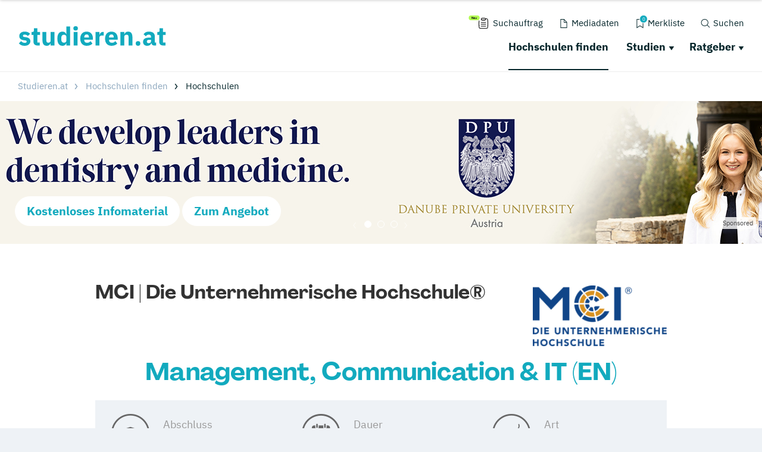

--- FILE ---
content_type: application/javascript; charset=utf-8
request_url: https://www.studieren.at/typo3conf/ext/drs_template/Resources/Public/js/151efd197faa95afa47b.js
body_size: 16707
content:
"use strict";function _typeof(e){return(_typeof="function"==typeof Symbol&&"symbol"==typeof Symbol.iterator?function(e){return typeof e}:function(e){return e&&"function"==typeof Symbol&&e.constructor===Symbol&&e!==Symbol.prototype?"symbol":typeof e})(e)}(self.webpackChunkdm_das_richtige_studieren=self.webpackChunkdm_das_richtige_studieren||[]).push([[695],{5153:function(e,a,t){t.r(a);t.d(a,{A11y:function(){return L},Autoplay:function(){return Z},Controller:function(){return I},EffectCoverflow:function(){return ae},EffectCube:function(){return _},EffectFade:function(){return q},EffectFlip:function(){return U},HashNavigation:function(){return G},History:function(){return R},Keyboard:function(){return u},Lazy:function(){return C},Mousewheel:function(){return f},Navigation:function(){return m.Z},Pagination:function(){return v.Z},Parallax:function(){return x},Scrollbar:function(){return b},Swiper:function(){return r.Z},Thumbs:function(){return ie},Virtual:function(){return o},Zoom:function(){return M},default:function(){return r.Z}});var r=t(3845),i=t(7513),s=t(8262);function n(){return(n=Object.assign||function(e){for(var a=1;a<arguments.length;a++){var t=arguments[a];for(var r in t)Object.prototype.hasOwnProperty.call(t,r)&&(e[r]=t[r])}return e}).apply(this,arguments)}var l={update:function(e){var a=this,t=a.params,r=t.slidesPerView,i=t.slidesPerGroup,n=t.centeredSlides,l=a.params.virtual,o=l.addSlidesBefore,d=l.addSlidesAfter,p=a.virtual,c=p.from,u=p.to,h=p.slides,f=p.slidesGrid,m=p.renderSlide,v=p.offset;a.updateActiveIndex();var g,y,b,w=a.activeIndex||0;g=a.rtlTranslate?"right":a.isHorizontal()?"left":"top";if(n){y=Math.floor(r/2)+i+d;b=Math.floor(r/2)+i+o}else{y=r+(i-1)+d;b=i+o}var E=Math.max((w||0)-b,0),x=Math.min((w||0)+y,h.length-1),T=(a.slidesGrid[E]||0)-(a.slidesGrid[0]||0);(0,s.l7)(a.virtual,{from:E,to:x,offset:T,slidesGrid:a.slidesGrid});function S(){a.updateSlides();a.updateProgress();a.updateSlidesClasses();a.lazy&&a.params.lazy.enabled&&a.lazy.load()}if(c!==E||u!==x||e)if(a.params.virtual.renderExternal){a.params.virtual.renderExternal.call(a,{offset:T,from:E,to:x,slides:function(){for(var e=[],a=E;a<=x;a+=1)e.push(h[a]);return e}()});a.params.virtual.renderExternalUpdate&&S()}else{var M=[],z=[];if(e)a.$wrapperEl.find("."+a.params.slideClass).remove();else for(var $=c;$<=u;$+=1)($<E||$>x)&&a.$wrapperEl.find("."+a.params.slideClass+'[data-swiper-slide-index="'+$+'"]').remove();for(var C=0;C<h.length;C+=1)if(C>=E&&C<=x)if(void 0===u||e)z.push(C);else{C>u&&z.push(C);C<c&&M.push(C)}z.forEach((function(e){a.$wrapperEl.append(m(h[e],e))}));M.sort((function(e,a){return a-e})).forEach((function(e){a.$wrapperEl.prepend(m(h[e],e))}));a.$wrapperEl.children(".swiper-slide").css(g,T+"px");S()}else{a.slidesGrid!==f&&T!==v&&a.slides.css(g,T+"px");a.updateProgress()}},renderSlide:function(e,a){var t=this,r=t.params.virtual;if(r.cache&&t.virtual.cache[a])return t.virtual.cache[a];var s=r.renderSlide?(0,i.Z)(r.renderSlide.call(t,e,a)):(0,i.Z)('<div class="'+t.params.slideClass+'" data-swiper-slide-index="'+a+'">'+e+"</div>");s.attr("data-swiper-slide-index")||s.attr("data-swiper-slide-index",a);r.cache&&(t.virtual.cache[a]=s);return s},appendSlide:function(e){var a=this;if("object"===_typeof(e)&&"length"in e)for(var t=0;t<e.length;t+=1)e[t]&&a.virtual.slides.push(e[t]);else a.virtual.slides.push(e);a.virtual.update(!0)},prependSlide:function(e){var a=this,t=a.activeIndex,r=t+1,i=1;if(Array.isArray(e)){for(var s=0;s<e.length;s+=1)e[s]&&a.virtual.slides.unshift(e[s]);r=t+e.length;i=e.length}else a.virtual.slides.unshift(e);if(a.params.virtual.cache){var n=a.virtual.cache,l={};Object.keys(n).forEach((function(e){var a=n[e],t=a.attr("data-swiper-slide-index");t&&a.attr("data-swiper-slide-index",parseInt(t,10)+1);l[parseInt(e,10)+i]=a}));a.virtual.cache=l}a.virtual.update(!0);a.slideTo(r,0)},removeSlide:function(e){var a=this;if(null!=e){var t=a.activeIndex;if(Array.isArray(e))for(var r=e.length-1;r>=0;r-=1){a.virtual.slides.splice(e[r],1);a.params.virtual.cache&&delete a.virtual.cache[e[r]];e[r]<t&&(t-=1);t=Math.max(t,0)}else{a.virtual.slides.splice(e,1);a.params.virtual.cache&&delete a.virtual.cache[e];e<t&&(t-=1);t=Math.max(t,0)}a.virtual.update(!0);a.slideTo(t,0)}},removeAllSlides:function(){var e=this;e.virtual.slides=[];e.params.virtual.cache&&(e.virtual.cache={});e.virtual.update(!0);e.slideTo(0,0)}},o={name:"virtual",params:{virtual:{enabled:!1,slides:[],cache:!0,renderSlide:null,renderExternal:null,renderExternalUpdate:!0,addSlidesBefore:0,addSlidesAfter:0}},create:function(){(0,s.cR)(this,{virtual:n({},l,{slides:this.params.virtual.slides,cache:{}})})},on:{beforeInit:function(e){if(e.params.virtual.enabled){e.classNames.push(e.params.containerModifierClass+"virtual");var a={watchSlidesProgress:!0};(0,s.l7)(e.params,a);(0,s.l7)(e.originalParams,a);e.params.initialSlide||e.virtual.update()}},setTranslate:function(e){e.params.virtual.enabled&&e.virtual.update()}}},d=t(6156);function p(){return(p=Object.assign||function(e){for(var a=1;a<arguments.length;a++){var t=arguments[a];for(var r in t)Object.prototype.hasOwnProperty.call(t,r)&&(e[r]=t[r])}return e}).apply(this,arguments)}var c={handle:function(e){var a=this,t=(0,d.Jj)(),r=(0,d.Me)(),i=a.rtlTranslate,s=e;s.originalEvent&&(s=s.originalEvent);var n=s.keyCode||s.charCode,l=a.params.keyboard.pageUpDown,o=l&&33===n,p=l&&34===n,c=37===n,u=39===n,h=38===n,f=40===n;if(!a.allowSlideNext&&(a.isHorizontal()&&u||a.isVertical()&&f||p))return!1;if(!a.allowSlidePrev&&(a.isHorizontal()&&c||a.isVertical()&&h||o))return!1;if(!(s.shiftKey||s.altKey||s.ctrlKey||s.metaKey||r.activeElement&&r.activeElement.nodeName&&("input"===r.activeElement.nodeName.toLowerCase()||"textarea"===r.activeElement.nodeName.toLowerCase()))){if(a.params.keyboard.onlyInViewport&&(o||p||c||u||h||f)){var m=!1;if(a.$el.parents("."+a.params.slideClass).length>0&&0===a.$el.parents("."+a.params.slideActiveClass).length)return;var v=a.$el,g=v[0].clientWidth,y=v[0].clientHeight,b=t.innerWidth,w=t.innerHeight,E=a.$el.offset();i&&(E.left-=a.$el[0].scrollLeft);for(var x=[[E.left,E.top],[E.left+g,E.top],[E.left,E.top+y],[E.left+g,E.top+y]],T=0;T<x.length;T+=1){var S=x[T];if(S[0]>=0&&S[0]<=b&&S[1]>=0&&S[1]<=w){if(0===S[0]&&0===S[1])continue;m=!0}}if(!m)return}if(a.isHorizontal()){(o||p||c||u)&&(s.preventDefault?s.preventDefault():s.returnValue=!1);((p||u)&&!i||(o||c)&&i)&&a.slideNext();((o||c)&&!i||(p||u)&&i)&&a.slidePrev()}else{(o||p||h||f)&&(s.preventDefault?s.preventDefault():s.returnValue=!1);(p||f)&&a.slideNext();(o||h)&&a.slidePrev()}a.emit("keyPress",n)}},enable:function(){var e=this,a=(0,d.Me)();if(!e.keyboard.enabled){(0,i.Z)(a).on("keydown",e.keyboard.handle);e.keyboard.enabled=!0}},disable:function(){var e=this,a=(0,d.Me)();if(e.keyboard.enabled){(0,i.Z)(a).off("keydown",e.keyboard.handle);e.keyboard.enabled=!1}}},u={name:"keyboard",params:{keyboard:{enabled:!1,onlyInViewport:!0,pageUpDown:!0}},create:function(){(0,s.cR)(this,{keyboard:p({enabled:!1},c)})},on:{init:function(e){e.params.keyboard.enabled&&e.keyboard.enable()},destroy:function(e){e.keyboard.enabled&&e.keyboard.disable()}}};var h={lastScrollTime:(0,s.zO)(),lastEventBeforeSnap:void 0,recentWheelEvents:[],event:function(){return(0,d.Jj)().navigator.userAgent.indexOf("firefox")>-1?"DOMMouseScroll":function(){var e=(0,d.Me)(),a="onwheel",t=a in e;if(!t){var r=e.createElement("div");r.setAttribute(a,"return;");t="function"==typeof r.onwheel}!t&&e.implementation&&e.implementation.hasFeature&&!0!==e.implementation.hasFeature("","")&&(t=e.implementation.hasFeature("Events.wheel","3.0"));return t}()?"wheel":"mousewheel"},normalize:function(e){var a=0,t=0,r=0,i=0;"detail"in e&&(t=e.detail);"wheelDelta"in e&&(t=-e.wheelDelta/120);"wheelDeltaY"in e&&(t=-e.wheelDeltaY/120);"wheelDeltaX"in e&&(a=-e.wheelDeltaX/120);if("axis"in e&&e.axis===e.HORIZONTAL_AXIS){a=t;t=0}r=10*a;i=10*t;"deltaY"in e&&(i=e.deltaY);"deltaX"in e&&(r=e.deltaX);if(e.shiftKey&&!r){r=i;i=0}if((r||i)&&e.deltaMode)if(1===e.deltaMode){r*=40;i*=40}else{r*=800;i*=800}r&&!a&&(a=r<1?-1:1);i&&!t&&(t=i<1?-1:1);return{spinX:a,spinY:t,pixelX:r,pixelY:i}},handleMouseEnter:function(){this.mouseEntered=!0},handleMouseLeave:function(){this.mouseEntered=!1},handle:function(e){var a=e,t=this,r=t.params.mousewheel;t.params.cssMode&&a.preventDefault();var n=t.$el;"container"!==t.params.mousewheel.eventsTarget&&(n=(0,i.Z)(t.params.mousewheel.eventsTarget));if(!t.mouseEntered&&!n[0].contains(a.target)&&!r.releaseOnEdges)return!0;a.originalEvent&&(a=a.originalEvent);var l=0,o=t.rtlTranslate?-1:1,d=h.normalize(a);if(r.forceToAxis)if(t.isHorizontal()){if(!(Math.abs(d.pixelX)>Math.abs(d.pixelY)))return!0;l=-d.pixelX*o}else{if(!(Math.abs(d.pixelY)>Math.abs(d.pixelX)))return!0;l=-d.pixelY}else l=Math.abs(d.pixelX)>Math.abs(d.pixelY)?-d.pixelX*o:-d.pixelY;if(0===l)return!0;r.invert&&(l=-l);var p=t.getTranslate()+l*r.sensitivity;p>=t.minTranslate()&&(p=t.minTranslate());p<=t.maxTranslate()&&(p=t.maxTranslate());(!!t.params.loop||!(p===t.minTranslate()||p===t.maxTranslate()))&&t.params.nested&&a.stopPropagation();if(t.params.freeMode){var c={time:(0,s.zO)(),delta:Math.abs(l),direction:Math.sign(l)},u=t.mousewheel.lastEventBeforeSnap,f=u&&c.time<u.time+500&&c.delta<=u.delta&&c.direction===u.direction;if(!f){t.mousewheel.lastEventBeforeSnap=void 0;t.params.loop&&t.loopFix();var m=t.getTranslate()+l*r.sensitivity,v=t.isBeginning,g=t.isEnd;m>=t.minTranslate()&&(m=t.minTranslate());m<=t.maxTranslate()&&(m=t.maxTranslate());t.setTransition(0);t.setTranslate(m);t.updateProgress();t.updateActiveIndex();t.updateSlidesClasses();(!v&&t.isBeginning||!g&&t.isEnd)&&t.updateSlidesClasses();if(t.params.freeModeSticky){clearTimeout(t.mousewheel.timeout);t.mousewheel.timeout=void 0;var y=t.mousewheel.recentWheelEvents;y.length>=15&&y.shift();var b=y.length?y[y.length-1]:void 0,w=y[0];y.push(c);if(b&&(c.delta>b.delta||c.direction!==b.direction))y.splice(0);else if(y.length>=15&&c.time-w.time<500&&w.delta-c.delta>=1&&c.delta<=6){var E=l>0?.8:.2;t.mousewheel.lastEventBeforeSnap=c;y.splice(0);t.mousewheel.timeout=(0,s.Y3)((function(){t.slideToClosest(t.params.speed,!0,void 0,E)}),0)}t.mousewheel.timeout||(t.mousewheel.timeout=(0,s.Y3)((function(){t.mousewheel.lastEventBeforeSnap=c;y.splice(0);t.slideToClosest(t.params.speed,!0,void 0,.5)}),500))}f||t.emit("scroll",a);t.params.autoplay&&t.params.autoplayDisableOnInteraction&&t.autoplay.stop();if(m===t.minTranslate()||m===t.maxTranslate())return!0}}else{var x={time:(0,s.zO)(),delta:Math.abs(l),direction:Math.sign(l),raw:e},T=t.mousewheel.recentWheelEvents;T.length>=2&&T.shift();var S=T.length?T[T.length-1]:void 0;T.push(x);S?(x.direction!==S.direction||x.delta>S.delta||x.time>S.time+150)&&t.mousewheel.animateSlider(x):t.mousewheel.animateSlider(x);if(t.mousewheel.releaseScroll(x))return!0}a.preventDefault?a.preventDefault():a.returnValue=!1;return!1},animateSlider:function(e){var a=this,t=(0,d.Jj)();if(this.params.mousewheel.thresholdDelta&&e.delta<this.params.mousewheel.thresholdDelta)return!1;if(this.params.mousewheel.thresholdTime&&(0,s.zO)()-a.mousewheel.lastScrollTime<this.params.mousewheel.thresholdTime)return!1;if(e.delta>=6&&(0,s.zO)()-a.mousewheel.lastScrollTime<60)return!0;if(e.direction<0){if((!a.isEnd||a.params.loop)&&!a.animating){a.slideNext();a.emit("scroll",e.raw)}}else if((!a.isBeginning||a.params.loop)&&!a.animating){a.slidePrev();a.emit("scroll",e.raw)}a.mousewheel.lastScrollTime=(new t.Date).getTime();return!1},releaseScroll:function(e){var a=this,t=a.params.mousewheel;if(e.direction<0){if(a.isEnd&&!a.params.loop&&t.releaseOnEdges)return!0}else if(a.isBeginning&&!a.params.loop&&t.releaseOnEdges)return!0;return!1},enable:function(){var e=this,a=h.event();if(e.params.cssMode){e.wrapperEl.removeEventListener(a,e.mousewheel.handle);return!0}if(!a)return!1;if(e.mousewheel.enabled)return!1;var t=e.$el;"container"!==e.params.mousewheel.eventsTarget&&(t=(0,i.Z)(e.params.mousewheel.eventsTarget));t.on("mouseenter",e.mousewheel.handleMouseEnter);t.on("mouseleave",e.mousewheel.handleMouseLeave);t.on(a,e.mousewheel.handle);e.mousewheel.enabled=!0;return!0},disable:function(){var e=this,a=h.event();if(e.params.cssMode){e.wrapperEl.addEventListener(a,e.mousewheel.handle);return!0}if(!a)return!1;if(!e.mousewheel.enabled)return!1;var t=e.$el;"container"!==e.params.mousewheel.eventsTarget&&(t=(0,i.Z)(e.params.mousewheel.eventsTarget));t.off(a,e.mousewheel.handle);e.mousewheel.enabled=!1;return!0}},f={name:"mousewheel",params:{mousewheel:{enabled:!1,releaseOnEdges:!1,invert:!1,forceToAxis:!1,sensitivity:1,eventsTarget:"container",thresholdDelta:null,thresholdTime:null}},create:function(){(0,s.cR)(this,{mousewheel:{enabled:!1,lastScrollTime:(0,s.zO)(),lastEventBeforeSnap:void 0,recentWheelEvents:[],enable:h.enable,disable:h.disable,handle:h.handle,handleMouseEnter:h.handleMouseEnter,handleMouseLeave:h.handleMouseLeave,animateSlider:h.animateSlider,releaseScroll:h.releaseScroll}})},on:{init:function(e){!e.params.mousewheel.enabled&&e.params.cssMode&&e.mousewheel.disable();e.params.mousewheel.enabled&&e.mousewheel.enable()},destroy:function(e){e.params.cssMode&&e.mousewheel.enable();e.mousewheel.enabled&&e.mousewheel.disable()}}},m=t(5186),v=t(2997);function g(){return(g=Object.assign||function(e){for(var a=1;a<arguments.length;a++){var t=arguments[a];for(var r in t)Object.prototype.hasOwnProperty.call(t,r)&&(e[r]=t[r])}return e}).apply(this,arguments)}var y={setTranslate:function(){var e=this;if(e.params.scrollbar.el&&e.scrollbar.el){var a=e.scrollbar,t=e.rtlTranslate,r=e.progress,i=a.dragSize,s=a.trackSize,n=a.$dragEl,l=a.$el,o=e.params.scrollbar,d=i,p=(s-i)*r;if(t)if((p=-p)>0){d=i-p;p=0}else-p+i>s&&(d=s+p);else if(p<0){d=i+p;p=0}else p+i>s&&(d=s-p);if(e.isHorizontal()){n.transform("translate3d("+p+"px, 0, 0)");n[0].style.width=d+"px"}else{n.transform("translate3d(0px, "+p+"px, 0)");n[0].style.height=d+"px"}if(o.hide){clearTimeout(e.scrollbar.timeout);l[0].style.opacity=1;e.scrollbar.timeout=setTimeout((function(){l[0].style.opacity=0;l.transition(400)}),1e3)}}},setTransition:function(e){var a=this;a.params.scrollbar.el&&a.scrollbar.el&&a.scrollbar.$dragEl.transition(e)},updateSize:function(){var e=this;if(e.params.scrollbar.el&&e.scrollbar.el){var a=e.scrollbar,t=a.$dragEl,r=a.$el;t[0].style.width="";t[0].style.height="";var i,n=e.isHorizontal()?r[0].offsetWidth:r[0].offsetHeight,l=e.size/e.virtualSize,o=l*(n/e.size);i="auto"===e.params.scrollbar.dragSize?n*l:parseInt(e.params.scrollbar.dragSize,10);e.isHorizontal()?t[0].style.width=i+"px":t[0].style.height=i+"px";r[0].style.display=l>=1?"none":"";e.params.scrollbar.hide&&(r[0].style.opacity=0);(0,s.l7)(a,{trackSize:n,divider:l,moveDivider:o,dragSize:i});a.$el[e.params.watchOverflow&&e.isLocked?"addClass":"removeClass"](e.params.scrollbar.lockClass)}},getPointerPosition:function(e){return this.isHorizontal()?"touchstart"===e.type||"touchmove"===e.type?e.targetTouches[0].clientX:e.clientX:"touchstart"===e.type||"touchmove"===e.type?e.targetTouches[0].clientY:e.clientY},setDragPosition:function(e){var a,t=this,r=t.scrollbar,i=t.rtlTranslate,s=r.$el,n=r.dragSize,l=r.trackSize,o=r.dragStartPos;a=(r.getPointerPosition(e)-s.offset()[t.isHorizontal()?"left":"top"]-(null!==o?o:n/2))/(l-n);a=Math.max(Math.min(a,1),0);i&&(a=1-a);var d=t.minTranslate()+(t.maxTranslate()-t.minTranslate())*a;t.updateProgress(d);t.setTranslate(d);t.updateActiveIndex();t.updateSlidesClasses()},onDragStart:function(e){var a=this,t=a.params.scrollbar,r=a.scrollbar,i=a.$wrapperEl,s=r.$el,n=r.$dragEl;a.scrollbar.isTouched=!0;a.scrollbar.dragStartPos=e.target===n[0]||e.target===n?r.getPointerPosition(e)-e.target.getBoundingClientRect()[a.isHorizontal()?"left":"top"]:null;e.preventDefault();e.stopPropagation();i.transition(100);n.transition(100);r.setDragPosition(e);clearTimeout(a.scrollbar.dragTimeout);s.transition(0);t.hide&&s.css("opacity",1);a.params.cssMode&&a.$wrapperEl.css("scroll-snap-type","none");a.emit("scrollbarDragStart",e)},onDragMove:function(e){var a=this,t=a.scrollbar,r=a.$wrapperEl,i=t.$el,s=t.$dragEl;if(a.scrollbar.isTouched){e.preventDefault?e.preventDefault():e.returnValue=!1;t.setDragPosition(e);r.transition(0);i.transition(0);s.transition(0);a.emit("scrollbarDragMove",e)}},onDragEnd:function(e){var a=this,t=a.params.scrollbar,r=a.scrollbar,i=a.$wrapperEl,n=r.$el;if(a.scrollbar.isTouched){a.scrollbar.isTouched=!1;if(a.params.cssMode){a.$wrapperEl.css("scroll-snap-type","");i.transition("")}if(t.hide){clearTimeout(a.scrollbar.dragTimeout);a.scrollbar.dragTimeout=(0,s.Y3)((function(){n.css("opacity",0);n.transition(400)}),1e3)}a.emit("scrollbarDragEnd",e);t.snapOnRelease&&a.slideToClosest()}},enableDraggable:function(){var e=this;if(e.params.scrollbar.el){var a=(0,d.Me)(),t=e.scrollbar,r=e.touchEventsTouch,i=e.touchEventsDesktop,s=e.params,n=e.support,l=t.$el[0],o=!(!n.passiveListener||!s.passiveListeners)&&{passive:!1,capture:!1},p=!(!n.passiveListener||!s.passiveListeners)&&{passive:!0,capture:!1};if(l)if(n.touch){l.addEventListener(r.start,e.scrollbar.onDragStart,o);l.addEventListener(r.move,e.scrollbar.onDragMove,o);l.addEventListener(r.end,e.scrollbar.onDragEnd,p)}else{l.addEventListener(i.start,e.scrollbar.onDragStart,o);a.addEventListener(i.move,e.scrollbar.onDragMove,o);a.addEventListener(i.end,e.scrollbar.onDragEnd,p)}}},disableDraggable:function(){var e=this;if(e.params.scrollbar.el){var a=(0,d.Me)(),t=e.scrollbar,r=e.touchEventsTouch,i=e.touchEventsDesktop,s=e.params,n=e.support,l=t.$el[0],o=!(!n.passiveListener||!s.passiveListeners)&&{passive:!1,capture:!1},p=!(!n.passiveListener||!s.passiveListeners)&&{passive:!0,capture:!1};if(l)if(n.touch){l.removeEventListener(r.start,e.scrollbar.onDragStart,o);l.removeEventListener(r.move,e.scrollbar.onDragMove,o);l.removeEventListener(r.end,e.scrollbar.onDragEnd,p)}else{l.removeEventListener(i.start,e.scrollbar.onDragStart,o);a.removeEventListener(i.move,e.scrollbar.onDragMove,o);a.removeEventListener(i.end,e.scrollbar.onDragEnd,p)}}},init:function(){var e=this;if(e.params.scrollbar.el){var a=e.scrollbar,t=e.$el,r=e.params.scrollbar,n=(0,i.Z)(r.el);e.params.uniqueNavElements&&"string"==typeof r.el&&n.length>1&&1===t.find(r.el).length&&(n=t.find(r.el));var l=n.find("."+e.params.scrollbar.dragClass);if(0===l.length){l=(0,i.Z)('<div class="'+e.params.scrollbar.dragClass+'"></div>');n.append(l)}(0,s.l7)(a,{$el:n,el:n[0],$dragEl:l,dragEl:l[0]});r.draggable&&a.enableDraggable()}},destroy:function(){this.scrollbar.disableDraggable()}},b={name:"scrollbar",params:{scrollbar:{el:null,dragSize:"auto",hide:!1,draggable:!1,snapOnRelease:!0,lockClass:"swiper-scrollbar-lock",dragClass:"swiper-scrollbar-drag"}},create:function(){(0,s.cR)(this,{scrollbar:g({isTouched:!1,timeout:null,dragTimeout:null},y)})},on:{init:function(e){e.scrollbar.init();e.scrollbar.updateSize();e.scrollbar.setTranslate()},update:function(e){e.scrollbar.updateSize()},resize:function(e){e.scrollbar.updateSize()},observerUpdate:function(e){e.scrollbar.updateSize()},setTranslate:function(e){e.scrollbar.setTranslate()},setTransition:function(e,a){e.scrollbar.setTransition(a)},destroy:function(e){e.scrollbar.destroy()}}};function w(){return(w=Object.assign||function(e){for(var a=1;a<arguments.length;a++){var t=arguments[a];for(var r in t)Object.prototype.hasOwnProperty.call(t,r)&&(e[r]=t[r])}return e}).apply(this,arguments)}var E={setTransform:function(e,a){var t=this.rtl,r=(0,i.Z)(e),s=t?-1:1,n=r.attr("data-swiper-parallax")||"0",l=r.attr("data-swiper-parallax-x"),o=r.attr("data-swiper-parallax-y"),d=r.attr("data-swiper-parallax-scale"),p=r.attr("data-swiper-parallax-opacity");if(l||o){l=l||"0";o=o||"0"}else if(this.isHorizontal()){l=n;o="0"}else{o=n;l="0"}l=l.indexOf("%")>=0?parseInt(l,10)*a*s+"%":l*a*s+"px";o=o.indexOf("%")>=0?parseInt(o,10)*a+"%":o*a+"px";if(null!=p){var c=p-(p-1)*(1-Math.abs(a));r[0].style.opacity=c}if(null==d)r.transform("translate3d("+l+", "+o+", 0px)");else{var u=d-(d-1)*(1-Math.abs(a));r.transform("translate3d("+l+", "+o+", 0px) scale("+u+")")}},setTranslate:function(){var e=this,a=e.$el,t=e.slides,r=e.progress,s=e.snapGrid;a.children("[data-swiper-parallax], [data-swiper-parallax-x], [data-swiper-parallax-y], [data-swiper-parallax-opacity], [data-swiper-parallax-scale]").each((function(a){e.parallax.setTransform(a,r)}));t.each((function(a,t){var n=a.progress;e.params.slidesPerGroup>1&&"auto"!==e.params.slidesPerView&&(n+=Math.ceil(t/2)-r*(s.length-1));n=Math.min(Math.max(n,-1),1);(0,i.Z)(a).find("[data-swiper-parallax], [data-swiper-parallax-x], [data-swiper-parallax-y], [data-swiper-parallax-opacity], [data-swiper-parallax-scale]").each((function(a){e.parallax.setTransform(a,n)}))}))},setTransition:function(e){void 0===e&&(e=this.params.speed);this.$el.find("[data-swiper-parallax], [data-swiper-parallax-x], [data-swiper-parallax-y], [data-swiper-parallax-opacity], [data-swiper-parallax-scale]").each((function(a){var t=(0,i.Z)(a),r=parseInt(t.attr("data-swiper-parallax-duration"),10)||e;0===e&&(r=0);t.transition(r)}))}},x={name:"parallax",params:{parallax:{enabled:!1}},create:function(){(0,s.cR)(this,{parallax:w({},E)})},on:{beforeInit:function(e){if(e.params.parallax.enabled){e.params.watchSlidesProgress=!0;e.originalParams.watchSlidesProgress=!0}},init:function(e){e.params.parallax.enabled&&e.parallax.setTranslate()},setTranslate:function(e){e.params.parallax.enabled&&e.parallax.setTranslate()},setTransition:function(e,a){e.params.parallax.enabled&&e.parallax.setTransition(a)}}};function T(){return(T=Object.assign||function(e){for(var a=1;a<arguments.length;a++){var t=arguments[a];for(var r in t)Object.prototype.hasOwnProperty.call(t,r)&&(e[r]=t[r])}return e}).apply(this,arguments)}var S={getDistanceBetweenTouches:function(e){if(e.targetTouches.length<2)return 1;var a=e.targetTouches[0].pageX,t=e.targetTouches[0].pageY,r=e.targetTouches[1].pageX,i=e.targetTouches[1].pageY;return Math.sqrt(Math.pow(r-a,2)+Math.pow(i-t,2))},onGestureStart:function(e){var a=this,t=a.support,r=a.params.zoom,s=a.zoom,n=s.gesture;s.fakeGestureTouched=!1;s.fakeGestureMoved=!1;if(!t.gestures){if("touchstart"!==e.type||"touchstart"===e.type&&e.targetTouches.length<2)return;s.fakeGestureTouched=!0;n.scaleStart=S.getDistanceBetweenTouches(e)}if(!n.$slideEl||!n.$slideEl.length){n.$slideEl=(0,i.Z)(e.target).closest("."+a.params.slideClass);0===n.$slideEl.length&&(n.$slideEl=a.slides.eq(a.activeIndex));n.$imageEl=n.$slideEl.find("img, svg, canvas, picture, .swiper-zoom-target");n.$imageWrapEl=n.$imageEl.parent("."+r.containerClass);n.maxRatio=n.$imageWrapEl.attr("data-swiper-zoom")||r.maxRatio;if(0===n.$imageWrapEl.length){n.$imageEl=void 0;return}}n.$imageEl&&n.$imageEl.transition(0);a.zoom.isScaling=!0},onGestureChange:function(e){var a=this,t=a.support,r=a.params.zoom,i=a.zoom,s=i.gesture;if(!t.gestures){if("touchmove"!==e.type||"touchmove"===e.type&&e.targetTouches.length<2)return;i.fakeGestureMoved=!0;s.scaleMove=S.getDistanceBetweenTouches(e)}if(s.$imageEl&&0!==s.$imageEl.length){t.gestures?i.scale=e.scale*i.currentScale:i.scale=s.scaleMove/s.scaleStart*i.currentScale;i.scale>s.maxRatio&&(i.scale=s.maxRatio-1+Math.pow(i.scale-s.maxRatio+1,.5));i.scale<r.minRatio&&(i.scale=r.minRatio+1-Math.pow(r.minRatio-i.scale+1,.5));s.$imageEl.transform("translate3d(0,0,0) scale("+i.scale+")")}else"gesturechange"===e.type&&i.onGestureStart(e)},onGestureEnd:function(e){var a=this,t=a.device,r=a.support,i=a.params.zoom,s=a.zoom,n=s.gesture;if(!r.gestures){if(!s.fakeGestureTouched||!s.fakeGestureMoved)return;if("touchend"!==e.type||"touchend"===e.type&&e.changedTouches.length<2&&!t.android)return;s.fakeGestureTouched=!1;s.fakeGestureMoved=!1}if(n.$imageEl&&0!==n.$imageEl.length){s.scale=Math.max(Math.min(s.scale,n.maxRatio),i.minRatio);n.$imageEl.transition(a.params.speed).transform("translate3d(0,0,0) scale("+s.scale+")");s.currentScale=s.scale;s.isScaling=!1;1===s.scale&&(n.$slideEl=void 0)}},onTouchStart:function(e){var a=this.device,t=this.zoom,r=t.gesture,i=t.image;if(r.$imageEl&&0!==r.$imageEl.length&&!i.isTouched){a.android&&e.cancelable&&e.preventDefault();i.isTouched=!0;i.touchesStart.x="touchstart"===e.type?e.targetTouches[0].pageX:e.pageX;i.touchesStart.y="touchstart"===e.type?e.targetTouches[0].pageY:e.pageY}},onTouchMove:function(e){var a=this,t=a.zoom,r=t.gesture,i=t.image,n=t.velocity;if(r.$imageEl&&0!==r.$imageEl.length){a.allowClick=!1;if(i.isTouched&&r.$slideEl){if(!i.isMoved){i.width=r.$imageEl[0].offsetWidth;i.height=r.$imageEl[0].offsetHeight;i.startX=(0,s.R6)(r.$imageWrapEl[0],"x")||0;i.startY=(0,s.R6)(r.$imageWrapEl[0],"y")||0;r.slideWidth=r.$slideEl[0].offsetWidth;r.slideHeight=r.$slideEl[0].offsetHeight;r.$imageWrapEl.transition(0);if(a.rtl){i.startX=-i.startX;i.startY=-i.startY}}var l=i.width*t.scale,o=i.height*t.scale;if(!(l<r.slideWidth&&o<r.slideHeight)){i.minX=Math.min(r.slideWidth/2-l/2,0);i.maxX=-i.minX;i.minY=Math.min(r.slideHeight/2-o/2,0);i.maxY=-i.minY;i.touchesCurrent.x="touchmove"===e.type?e.targetTouches[0].pageX:e.pageX;i.touchesCurrent.y="touchmove"===e.type?e.targetTouches[0].pageY:e.pageY;if(!i.isMoved&&!t.isScaling){if(a.isHorizontal()&&(Math.floor(i.minX)===Math.floor(i.startX)&&i.touchesCurrent.x<i.touchesStart.x||Math.floor(i.maxX)===Math.floor(i.startX)&&i.touchesCurrent.x>i.touchesStart.x)){i.isTouched=!1;return}if(!a.isHorizontal()&&(Math.floor(i.minY)===Math.floor(i.startY)&&i.touchesCurrent.y<i.touchesStart.y||Math.floor(i.maxY)===Math.floor(i.startY)&&i.touchesCurrent.y>i.touchesStart.y)){i.isTouched=!1;return}}e.cancelable&&e.preventDefault();e.stopPropagation();i.isMoved=!0;i.currentX=i.touchesCurrent.x-i.touchesStart.x+i.startX;i.currentY=i.touchesCurrent.y-i.touchesStart.y+i.startY;i.currentX<i.minX&&(i.currentX=i.minX+1-Math.pow(i.minX-i.currentX+1,.8));i.currentX>i.maxX&&(i.currentX=i.maxX-1+Math.pow(i.currentX-i.maxX+1,.8));i.currentY<i.minY&&(i.currentY=i.minY+1-Math.pow(i.minY-i.currentY+1,.8));i.currentY>i.maxY&&(i.currentY=i.maxY-1+Math.pow(i.currentY-i.maxY+1,.8));n.prevPositionX||(n.prevPositionX=i.touchesCurrent.x);n.prevPositionY||(n.prevPositionY=i.touchesCurrent.y);n.prevTime||(n.prevTime=Date.now());n.x=(i.touchesCurrent.x-n.prevPositionX)/(Date.now()-n.prevTime)/2;n.y=(i.touchesCurrent.y-n.prevPositionY)/(Date.now()-n.prevTime)/2;Math.abs(i.touchesCurrent.x-n.prevPositionX)<2&&(n.x=0);Math.abs(i.touchesCurrent.y-n.prevPositionY)<2&&(n.y=0);n.prevPositionX=i.touchesCurrent.x;n.prevPositionY=i.touchesCurrent.y;n.prevTime=Date.now();r.$imageWrapEl.transform("translate3d("+i.currentX+"px, "+i.currentY+"px,0)")}}}},onTouchEnd:function(){var e=this.zoom,a=e.gesture,t=e.image,r=e.velocity;if(a.$imageEl&&0!==a.$imageEl.length)if(t.isTouched&&t.isMoved){t.isTouched=!1;t.isMoved=!1;var i=300,s=300,n=r.x*i,l=t.currentX+n,o=r.y*s,d=t.currentY+o;0!==r.x&&(i=Math.abs((l-t.currentX)/r.x));0!==r.y&&(s=Math.abs((d-t.currentY)/r.y));var p=Math.max(i,s);t.currentX=l;t.currentY=d;var c=t.width*e.scale,u=t.height*e.scale;t.minX=Math.min(a.slideWidth/2-c/2,0);t.maxX=-t.minX;t.minY=Math.min(a.slideHeight/2-u/2,0);t.maxY=-t.minY;t.currentX=Math.max(Math.min(t.currentX,t.maxX),t.minX);t.currentY=Math.max(Math.min(t.currentY,t.maxY),t.minY);a.$imageWrapEl.transition(p).transform("translate3d("+t.currentX+"px, "+t.currentY+"px,0)")}else{t.isTouched=!1;t.isMoved=!1}},onTransitionEnd:function(){var e=this,a=e.zoom,t=a.gesture;if(t.$slideEl&&e.previousIndex!==e.activeIndex){t.$imageEl&&t.$imageEl.transform("translate3d(0,0,0) scale(1)");t.$imageWrapEl&&t.$imageWrapEl.transform("translate3d(0,0,0)");a.scale=1;a.currentScale=1;t.$slideEl=void 0;t.$imageEl=void 0;t.$imageWrapEl=void 0}},toggle:function(e){var a=this.zoom;a.scale&&1!==a.scale?a.out():a.in(e)},in:function(e){var a=this,t=(0,d.Jj)(),r=a.zoom,i=a.params.zoom,s=r.gesture,n=r.image;if(!s.$slideEl){a.params.virtual&&a.params.virtual.enabled&&a.virtual?s.$slideEl=a.$wrapperEl.children("."+a.params.slideActiveClass):s.$slideEl=a.slides.eq(a.activeIndex);s.$imageEl=s.$slideEl.find("img, svg, canvas, picture, .swiper-zoom-target");s.$imageWrapEl=s.$imageEl.parent("."+i.containerClass)}if(s.$imageEl&&0!==s.$imageEl.length){s.$slideEl.addClass(""+i.zoomedSlideClass);var l,o,p,c,u,h,f,m,v,g,y,b,w,E,x,T;if(void 0===n.touchesStart.x&&e){l="touchend"===e.type?e.changedTouches[0].pageX:e.pageX;o="touchend"===e.type?e.changedTouches[0].pageY:e.pageY}else{l=n.touchesStart.x;o=n.touchesStart.y}r.scale=s.$imageWrapEl.attr("data-swiper-zoom")||i.maxRatio;r.currentScale=s.$imageWrapEl.attr("data-swiper-zoom")||i.maxRatio;if(e){x=s.$slideEl[0].offsetWidth;T=s.$slideEl[0].offsetHeight;p=s.$slideEl.offset().left+t.scrollX+x/2-l;c=s.$slideEl.offset().top+t.scrollY+T/2-o;f=s.$imageEl[0].offsetWidth;m=s.$imageEl[0].offsetHeight;v=f*r.scale;g=m*r.scale;w=-(y=Math.min(x/2-v/2,0));E=-(b=Math.min(T/2-g/2,0));(u=p*r.scale)<y&&(u=y);u>w&&(u=w);(h=c*r.scale)<b&&(h=b);h>E&&(h=E)}else{u=0;h=0}s.$imageWrapEl.transition(300).transform("translate3d("+u+"px, "+h+"px,0)");s.$imageEl.transition(300).transform("translate3d(0,0,0) scale("+r.scale+")")}},out:function(){var e=this,a=e.zoom,t=e.params.zoom,r=a.gesture;if(!r.$slideEl){e.params.virtual&&e.params.virtual.enabled&&e.virtual?r.$slideEl=e.$wrapperEl.children("."+e.params.slideActiveClass):r.$slideEl=e.slides.eq(e.activeIndex);r.$imageEl=r.$slideEl.find("img, svg, canvas, picture, .swiper-zoom-target");r.$imageWrapEl=r.$imageEl.parent("."+t.containerClass)}if(r.$imageEl&&0!==r.$imageEl.length){a.scale=1;a.currentScale=1;r.$imageWrapEl.transition(300).transform("translate3d(0,0,0)");r.$imageEl.transition(300).transform("translate3d(0,0,0) scale(1)");r.$slideEl.removeClass(""+t.zoomedSlideClass);r.$slideEl=void 0}},toggleGestures:function(e){var a=this,t=a.zoom,r=t.slideSelector,i=t.passiveListener;a.$wrapperEl[e]("gesturestart",r,t.onGestureStart,i);a.$wrapperEl[e]("gesturechange",r,t.onGestureChange,i);a.$wrapperEl[e]("gestureend",r,t.onGestureEnd,i)},enableGestures:function(){if(!this.zoom.gesturesEnabled){this.zoom.gesturesEnabled=!0;this.zoom.toggleGestures("on")}},disableGestures:function(){if(this.zoom.gesturesEnabled){this.zoom.gesturesEnabled=!1;this.zoom.toggleGestures("off")}},enable:function(){var e=this,a=e.support,t=e.zoom;if(!t.enabled){t.enabled=!0;var r=!("touchstart"!==e.touchEvents.start||!a.passiveListener||!e.params.passiveListeners)&&{passive:!0,capture:!1},i=!a.passiveListener||{passive:!1,capture:!0},s="."+e.params.slideClass;e.zoom.passiveListener=r;e.zoom.slideSelector=s;if(a.gestures){e.$wrapperEl.on(e.touchEvents.start,e.zoom.enableGestures,r);e.$wrapperEl.on(e.touchEvents.end,e.zoom.disableGestures,r)}else if("touchstart"===e.touchEvents.start){e.$wrapperEl.on(e.touchEvents.start,s,t.onGestureStart,r);e.$wrapperEl.on(e.touchEvents.move,s,t.onGestureChange,i);e.$wrapperEl.on(e.touchEvents.end,s,t.onGestureEnd,r);e.touchEvents.cancel&&e.$wrapperEl.on(e.touchEvents.cancel,s,t.onGestureEnd,r)}e.$wrapperEl.on(e.touchEvents.move,"."+e.params.zoom.containerClass,t.onTouchMove,i)}},disable:function(){var e=this,a=e.zoom;if(a.enabled){var t=e.support;e.zoom.enabled=!1;var r=!("touchstart"!==e.touchEvents.start||!t.passiveListener||!e.params.passiveListeners)&&{passive:!0,capture:!1},i=!t.passiveListener||{passive:!1,capture:!0},s="."+e.params.slideClass;if(t.gestures){e.$wrapperEl.off(e.touchEvents.start,e.zoom.enableGestures,r);e.$wrapperEl.off(e.touchEvents.end,e.zoom.disableGestures,r)}else if("touchstart"===e.touchEvents.start){e.$wrapperEl.off(e.touchEvents.start,s,a.onGestureStart,r);e.$wrapperEl.off(e.touchEvents.move,s,a.onGestureChange,i);e.$wrapperEl.off(e.touchEvents.end,s,a.onGestureEnd,r);e.touchEvents.cancel&&e.$wrapperEl.off(e.touchEvents.cancel,s,a.onGestureEnd,r)}e.$wrapperEl.off(e.touchEvents.move,"."+e.params.zoom.containerClass,a.onTouchMove,i)}}},M={name:"zoom",params:{zoom:{enabled:!1,maxRatio:3,minRatio:1,toggle:!0,containerClass:"swiper-zoom-container",zoomedSlideClass:"swiper-slide-zoomed"}},create:function(){var e=this;(0,s.cR)(e,{zoom:T({enabled:!1,scale:1,currentScale:1,isScaling:!1,gesture:{$slideEl:void 0,slideWidth:void 0,slideHeight:void 0,$imageEl:void 0,$imageWrapEl:void 0,maxRatio:3},image:{isTouched:void 0,isMoved:void 0,currentX:void 0,currentY:void 0,minX:void 0,minY:void 0,maxX:void 0,maxY:void 0,width:void 0,height:void 0,startX:void 0,startY:void 0,touchesStart:{},touchesCurrent:{}},velocity:{x:void 0,y:void 0,prevPositionX:void 0,prevPositionY:void 0,prevTime:void 0}},S)});var a=1;Object.defineProperty(e.zoom,"scale",{get:function(){return a},set:function(t){if(a!==t){var r=e.zoom.gesture.$imageEl?e.zoom.gesture.$imageEl[0]:void 0,i=e.zoom.gesture.$slideEl?e.zoom.gesture.$slideEl[0]:void 0;e.emit("zoomChange",t,r,i)}a=t}})},on:{init:function(e){e.params.zoom.enabled&&e.zoom.enable()},destroy:function(e){e.zoom.disable()},touchStart:function(e,a){e.zoom.enabled&&e.zoom.onTouchStart(a)},touchEnd:function(e,a){e.zoom.enabled&&e.zoom.onTouchEnd(a)},doubleTap:function(e,a){!e.animating&&e.params.zoom.enabled&&e.zoom.enabled&&e.params.zoom.toggle&&e.zoom.toggle(a)},transitionEnd:function(e){e.zoom.enabled&&e.params.zoom.enabled&&e.zoom.onTransitionEnd()},slideChange:function(e){e.zoom.enabled&&e.params.zoom.enabled&&e.params.cssMode&&e.zoom.onTransitionEnd()}}};function z(){return(z=Object.assign||function(e){for(var a=1;a<arguments.length;a++){var t=arguments[a];for(var r in t)Object.prototype.hasOwnProperty.call(t,r)&&(e[r]=t[r])}return e}).apply(this,arguments)}var $={loadInSlide:function(e,a){void 0===a&&(a=!0);var t=this,r=t.params.lazy;if(void 0!==e&&0!==t.slides.length){var s=t.virtual&&t.params.virtual.enabled?t.$wrapperEl.children("."+t.params.slideClass+'[data-swiper-slide-index="'+e+'"]'):t.slides.eq(e),n=s.find("."+r.elementClass+":not(."+r.loadedClass+"):not(."+r.loadingClass+")");!s.hasClass(r.elementClass)||s.hasClass(r.loadedClass)||s.hasClass(r.loadingClass)||n.push(s[0]);0!==n.length&&n.each((function(e){var n=(0,i.Z)(e);n.addClass(r.loadingClass);var l=n.attr("data-background"),o=n.attr("data-src"),d=n.attr("data-srcset"),p=n.attr("data-sizes"),c=n.parent("picture");t.loadImage(n[0],o||l,d,p,!1,(function(){if(null!=t&&t&&(!t||t.params)&&!t.destroyed){if(l){n.css("background-image",'url("'+l+'")');n.removeAttr("data-background")}else{if(d){n.attr("srcset",d);n.removeAttr("data-srcset")}if(p){n.attr("sizes",p);n.removeAttr("data-sizes")}c.length&&c.children("source").each((function(e){var a=(0,i.Z)(e);if(a.attr("data-srcset")){a.attr("srcset",a.attr("data-srcset"));a.removeAttr("data-srcset")}}));if(o){n.attr("src",o);n.removeAttr("data-src")}}n.addClass(r.loadedClass).removeClass(r.loadingClass);s.find("."+r.preloaderClass).remove();if(t.params.loop&&a){var e=s.attr("data-swiper-slide-index");if(s.hasClass(t.params.slideDuplicateClass)){var u=t.$wrapperEl.children('[data-swiper-slide-index="'+e+'"]:not(.'+t.params.slideDuplicateClass+")");t.lazy.loadInSlide(u.index(),!1)}else{var h=t.$wrapperEl.children("."+t.params.slideDuplicateClass+'[data-swiper-slide-index="'+e+'"]');t.lazy.loadInSlide(h.index(),!1)}}t.emit("lazyImageReady",s[0],n[0]);t.params.autoHeight&&t.updateAutoHeight()}}));t.emit("lazyImageLoad",s[0],n[0])}))}},load:function(){var e=this,a=e.$wrapperEl,t=e.params,r=e.slides,s=e.activeIndex,n=e.virtual&&t.virtual.enabled,l=t.lazy,o=t.slidesPerView;"auto"===o&&(o=0);function d(e){if(n){if(a.children("."+t.slideClass+'[data-swiper-slide-index="'+e+'"]').length)return!0}else if(r[e])return!0;return!1}function p(e){return n?(0,i.Z)(e).attr("data-swiper-slide-index"):(0,i.Z)(e).index()}e.lazy.initialImageLoaded||(e.lazy.initialImageLoaded=!0);if(e.params.watchSlidesVisibility)a.children("."+t.slideVisibleClass).each((function(a){var t=n?(0,i.Z)(a).attr("data-swiper-slide-index"):(0,i.Z)(a).index();e.lazy.loadInSlide(t)}));else if(o>1)for(var c=s;c<s+o;c+=1)d(c)&&e.lazy.loadInSlide(c);else e.lazy.loadInSlide(s);if(l.loadPrevNext)if(o>1||l.loadPrevNextAmount&&l.loadPrevNextAmount>1){for(var u=l.loadPrevNextAmount,h=o,f=Math.min(s+h+Math.max(u,h),r.length),m=Math.max(s-Math.max(h,u),0),v=s+o;v<f;v+=1)d(v)&&e.lazy.loadInSlide(v);for(var g=m;g<s;g+=1)d(g)&&e.lazy.loadInSlide(g)}else{var y=a.children("."+t.slideNextClass);y.length>0&&e.lazy.loadInSlide(p(y));var b=a.children("."+t.slidePrevClass);b.length>0&&e.lazy.loadInSlide(p(b))}},checkInViewOnLoad:function(){var e=(0,d.Jj)(),a=this;if(a&&!a.destroyed){var t=a.params.lazy.scrollingElement?(0,i.Z)(a.params.lazy.scrollingElement):(0,i.Z)(e),r=t[0]===e,s=r?e.innerWidth:t[0].offsetWidth,n=r?e.innerHeight:t[0].offsetHeight,l=a.$el.offset(),o=!1;a.rtlTranslate&&(l.left-=a.$el[0].scrollLeft);for(var p=[[l.left,l.top],[l.left+a.width,l.top],[l.left,l.top+a.height],[l.left+a.width,l.top+a.height]],c=0;c<p.length;c+=1){var u=p[c];if(u[0]>=0&&u[0]<=s&&u[1]>=0&&u[1]<=n){if(0===u[0]&&0===u[1])continue;o=!0}}if(o){a.lazy.load();t.off("scroll",a.lazy.checkInViewOnLoad)}else if(!a.lazy.scrollHandlerAttached){a.lazy.scrollHandlerAttached=!0;t.on("scroll",a.lazy.checkInViewOnLoad)}}}},C={name:"lazy",params:{lazy:{checkInView:!1,enabled:!1,loadPrevNext:!1,loadPrevNextAmount:1,loadOnTransitionStart:!1,scrollingElement:"",elementClass:"swiper-lazy",loadingClass:"swiper-lazy-loading",loadedClass:"swiper-lazy-loaded",preloaderClass:"swiper-lazy-preloader"}},create:function(){(0,s.cR)(this,{lazy:z({initialImageLoaded:!1},$)})},on:{beforeInit:function(e){e.params.lazy.enabled&&e.params.preloadImages&&(e.params.preloadImages=!1)},init:function(e){e.params.lazy.enabled&&!e.params.loop&&0===e.params.initialSlide&&(e.params.lazy.checkInView?e.lazy.checkInViewOnLoad():e.lazy.load())},scroll:function(e){e.params.freeMode&&!e.params.freeModeSticky&&e.lazy.load()},"scrollbarDragMove resize _freeModeNoMomentumRelease":function(e){e.params.lazy.enabled&&e.lazy.load()},transitionStart:function(e){e.params.lazy.enabled&&(e.params.lazy.loadOnTransitionStart||!e.params.lazy.loadOnTransitionStart&&!e.lazy.initialImageLoaded)&&e.lazy.load()},transitionEnd:function(e){e.params.lazy.enabled&&!e.params.lazy.loadOnTransitionStart&&e.lazy.load()},slideChange:function(e){e.params.lazy.enabled&&e.params.cssMode&&e.lazy.load()}}};function P(){return(P=Object.assign||function(e){for(var a=1;a<arguments.length;a++){var t=arguments[a];for(var r in t)Object.prototype.hasOwnProperty.call(t,r)&&(e[r]=t[r])}return e}).apply(this,arguments)}var O={LinearSpline:function(e,a){var t,r,i,s,n,l=function(e,a){r=-1;t=e.length;for(;t-r>1;)e[i=t+r>>1]<=a?r=i:t=i;return t};this.x=e;this.y=a;this.lastIndex=e.length-1;this.interpolate=function(e){if(!e)return 0;n=l(this.x,e);s=n-1;return(e-this.x[s])*(this.y[n]-this.y[s])/(this.x[n]-this.x[s])+this.y[s]};return this},getInterpolateFunction:function(e){var a=this;a.controller.spline||(a.controller.spline=a.params.loop?new O.LinearSpline(a.slidesGrid,e.slidesGrid):new O.LinearSpline(a.snapGrid,e.snapGrid))},setTranslate:function(e,a){var t,r,i=this,s=i.controller.control,n=i.constructor;function l(e){var a=i.rtlTranslate?-i.translate:i.translate;if("slide"===i.params.controller.by){i.controller.getInterpolateFunction(e);r=-i.controller.spline.interpolate(-a)}if(!r||"container"===i.params.controller.by){t=(e.maxTranslate()-e.minTranslate())/(i.maxTranslate()-i.minTranslate());r=(a-i.minTranslate())*t+e.minTranslate()}i.params.controller.inverse&&(r=e.maxTranslate()-r);e.updateProgress(r);e.setTranslate(r,i);e.updateActiveIndex();e.updateSlidesClasses()}if(Array.isArray(s))for(var o=0;o<s.length;o+=1)s[o]!==a&&s[o]instanceof n&&l(s[o]);else s instanceof n&&a!==s&&l(s)},setTransition:function(e,a){var t,r=this,i=r.constructor,n=r.controller.control;function l(a){a.setTransition(e,r);if(0!==e){a.transitionStart();a.params.autoHeight&&(0,s.Y3)((function(){a.updateAutoHeight()}));a.$wrapperEl.transitionEnd((function(){if(n){a.params.loop&&"slide"===r.params.controller.by&&a.loopFix();a.transitionEnd()}}))}}if(Array.isArray(n))for(t=0;t<n.length;t+=1)n[t]!==a&&n[t]instanceof i&&l(n[t]);else n instanceof i&&a!==n&&l(n)}},I={name:"controller",params:{controller:{control:void 0,inverse:!1,by:"slide"}},create:function(){(0,s.cR)(this,{controller:P({control:this.params.controller.control},O)})},on:{update:function(e){if(e.controller.control&&e.controller.spline){e.controller.spline=void 0;delete e.controller.spline}},resize:function(e){if(e.controller.control&&e.controller.spline){e.controller.spline=void 0;delete e.controller.spline}},observerUpdate:function(e){if(e.controller.control&&e.controller.spline){e.controller.spline=void 0;delete e.controller.spline}},setTranslate:function(e,a,t){e.controller.control&&e.controller.setTranslate(a,t)},setTransition:function(e,a,t){e.controller.control&&e.controller.setTransition(a,t)}}};function k(){return(k=Object.assign||function(e){for(var a=1;a<arguments.length;a++){var t=arguments[a];for(var r in t)Object.prototype.hasOwnProperty.call(t,r)&&(e[r]=t[r])}return e}).apply(this,arguments)}var D={getRandomNumber:function(e){void 0===e&&(e=16);return"x".repeat(e).replace(/x/g,(function(){return Math.round(16*Math.random()).toString(16)}))},makeElFocusable:function(e){e.attr("tabIndex","0");return e},makeElNotFocusable:function(e){e.attr("tabIndex","-1");return e},addElRole:function(e,a){e.attr("role",a);return e},addElRoleDescription:function(e,a){e.attr("aria-roledescription",a);return e},addElControls:function(e,a){e.attr("aria-controls",a);return e},addElLabel:function(e,a){e.attr("aria-label",a);return e},addElId:function(e,a){e.attr("id",a);return e},addElLive:function(e,a){e.attr("aria-live",a);return e},disableEl:function(e){e.attr("aria-disabled",!0);return e},enableEl:function(e){e.attr("aria-disabled",!1);return e},onEnterOrSpaceKey:function(e){if(13===e.keyCode||32===e.keyCode){var a=this,t=a.params.a11y,r=(0,i.Z)(e.target);if(a.navigation&&a.navigation.$nextEl&&r.is(a.navigation.$nextEl)){a.isEnd&&!a.params.loop||a.slideNext();a.isEnd?a.a11y.notify(t.lastSlideMessage):a.a11y.notify(t.nextSlideMessage)}if(a.navigation&&a.navigation.$prevEl&&r.is(a.navigation.$prevEl)){a.isBeginning&&!a.params.loop||a.slidePrev();a.isBeginning?a.a11y.notify(t.firstSlideMessage):a.a11y.notify(t.prevSlideMessage)}a.pagination&&r.is((0,s.Wc)(a.params.pagination.bulletClass))&&r[0].click()}},notify:function(e){var a=this.a11y.liveRegion;if(0!==a.length){a.html("");a.html(e)}},updateNavigation:function(){var e=this;if(!e.params.loop&&e.navigation){var a=e.navigation,t=a.$nextEl,r=a.$prevEl;if(r&&r.length>0)if(e.isBeginning){e.a11y.disableEl(r);e.a11y.makeElNotFocusable(r)}else{e.a11y.enableEl(r);e.a11y.makeElFocusable(r)}if(t&&t.length>0)if(e.isEnd){e.a11y.disableEl(t);e.a11y.makeElNotFocusable(t)}else{e.a11y.enableEl(t);e.a11y.makeElFocusable(t)}}},updatePagination:function(){var e=this,a=e.params.a11y;e.pagination&&e.params.pagination.clickable&&e.pagination.bullets&&e.pagination.bullets.length&&e.pagination.bullets.each((function(t){var r=(0,i.Z)(t);e.a11y.makeElFocusable(r);if(!e.params.pagination.renderBullet){e.a11y.addElRole(r,"button");e.a11y.addElLabel(r,a.paginationBulletMessage.replace(/\{\{index\}\}/,r.index()+1))}}))},init:function(){var e=this,a=e.params.a11y;e.$el.append(e.a11y.liveRegion);var t=e.$el;a.containerRoleDescriptionMessage&&e.a11y.addElRoleDescription(t,a.containerRoleDescriptionMessage);a.containerMessage&&e.a11y.addElLabel(t,a.containerMessage);var r,n,l=e.$wrapperEl,o=l.attr("id")||"swiper-wrapper-"+e.a11y.getRandomNumber(16),d=e.params.autoplay&&e.params.autoplay.enabled?"off":"polite";e.a11y.addElId(l,o);e.a11y.addElLive(l,d);a.itemRoleDescriptionMessage&&e.a11y.addElRoleDescription((0,i.Z)(e.slides),a.itemRoleDescriptionMessage);e.a11y.addElRole((0,i.Z)(e.slides),a.slideRole);e.slides.each((function(t){var r=(0,i.Z)(t),s=a.slideLabelMessage.replace(/\{\{index\}\}/,r.index()+1).replace(/\{\{slidesLength\}\}/,e.slides.length);e.a11y.addElLabel(r,s)}));e.navigation&&e.navigation.$nextEl&&(r=e.navigation.$nextEl);e.navigation&&e.navigation.$prevEl&&(n=e.navigation.$prevEl);if(r&&r.length){e.a11y.makeElFocusable(r);if("BUTTON"!==r[0].tagName){e.a11y.addElRole(r,"button");r.on("keydown",e.a11y.onEnterOrSpaceKey)}e.a11y.addElLabel(r,a.nextSlideMessage);e.a11y.addElControls(r,o)}if(n&&n.length){e.a11y.makeElFocusable(n);if("BUTTON"!==n[0].tagName){e.a11y.addElRole(n,"button");n.on("keydown",e.a11y.onEnterOrSpaceKey)}e.a11y.addElLabel(n,a.prevSlideMessage);e.a11y.addElControls(n,o)}e.pagination&&e.params.pagination.clickable&&e.pagination.bullets&&e.pagination.bullets.length&&e.pagination.$el.on("keydown",(0,s.Wc)(e.params.pagination.bulletClass),e.a11y.onEnterOrSpaceKey)},destroy:function(){var e,a,t=this;t.a11y.liveRegion&&t.a11y.liveRegion.length>0&&t.a11y.liveRegion.remove();t.navigation&&t.navigation.$nextEl&&(e=t.navigation.$nextEl);t.navigation&&t.navigation.$prevEl&&(a=t.navigation.$prevEl);e&&e.off("keydown",t.a11y.onEnterOrSpaceKey);a&&a.off("keydown",t.a11y.onEnterOrSpaceKey);t.pagination&&t.params.pagination.clickable&&t.pagination.bullets&&t.pagination.bullets.length&&t.pagination.$el.off("keydown",(0,s.Wc)(t.params.pagination.bulletClass),t.a11y.onEnterOrSpaceKey)}},L={name:"a11y",params:{a11y:{enabled:!0,notificationClass:"swiper-notification",prevSlideMessage:"Previous slide",nextSlideMessage:"Next slide",firstSlideMessage:"This is the first slide",lastSlideMessage:"This is the last slide",paginationBulletMessage:"Go to slide {{index}}",slideLabelMessage:"{{index}} / {{slidesLength}}",containerMessage:null,containerRoleDescriptionMessage:null,itemRoleDescriptionMessage:null,slideRole:"group"}},create:function(){(0,s.cR)(this,{a11y:k({},D,{liveRegion:(0,i.Z)('<span class="'+this.params.a11y.notificationClass+'" aria-live="assertive" aria-atomic="true"></span>')})})},on:{afterInit:function(e){if(e.params.a11y.enabled){e.a11y.init();e.a11y.updateNavigation()}},toEdge:function(e){e.params.a11y.enabled&&e.a11y.updateNavigation()},fromEdge:function(e){e.params.a11y.enabled&&e.a11y.updateNavigation()},paginationUpdate:function(e){e.params.a11y.enabled&&e.a11y.updatePagination()},destroy:function(e){e.params.a11y.enabled&&e.a11y.destroy()}}};function Y(){return(Y=Object.assign||function(e){for(var a=1;a<arguments.length;a++){var t=arguments[a];for(var r in t)Object.prototype.hasOwnProperty.call(t,r)&&(e[r]=t[r])}return e}).apply(this,arguments)}var X={init:function(){var e=this,a=(0,d.Jj)();if(e.params.history)if(a.history&&a.history.pushState){var t=e.history;t.initialized=!0;t.paths=X.getPathValues(e.params.url);if(t.paths.key||t.paths.value){t.scrollToSlide(0,t.paths.value,e.params.runCallbacksOnInit);e.params.history.replaceState||a.addEventListener("popstate",e.history.setHistoryPopState)}}else{e.params.history.enabled=!1;e.params.hashNavigation.enabled=!0}},destroy:function(){var e=(0,d.Jj)();this.params.history.replaceState||e.removeEventListener("popstate",this.history.setHistoryPopState)},setHistoryPopState:function(){var e=this;e.history.paths=X.getPathValues(e.params.url);e.history.scrollToSlide(e.params.speed,e.history.paths.value,!1)},getPathValues:function(e){var a=(0,d.Jj)(),t=(e?new URL(e):a.location).pathname.slice(1).split("/").filter((function(e){return""!==e})),r=t.length;return{key:t[r-2],value:t[r-1]}},setHistory:function(e,a){var t=this,r=(0,d.Jj)();if(t.history.initialized&&t.params.history.enabled){var i;i=t.params.url?new URL(t.params.url):r.location;var s=t.slides.eq(a),n=X.slugify(s.attr("data-history"));if(t.params.history.root.length>0){var l=t.params.history.root;"/"===l[l.length-1]&&(l=l.slice(0,l.length-1));n=l+"/"+e+"/"+n}else i.pathname.includes(e)||(n=e+"/"+n);var o=r.history.state;o&&o.value===n||(t.params.history.replaceState?r.history.replaceState({value:n},null,n):r.history.pushState({value:n},null,n))}},slugify:function(e){return e.toString().replace(/\s+/g,"-").replace(/[^\w-]+/g,"").replace(/--+/g,"-").replace(/^-+/,"").replace(/-+$/,"")},scrollToSlide:function(e,a,t){var r=this;if(a)for(var i=0,s=r.slides.length;i<s;i+=1){var n=r.slides.eq(i);if(X.slugify(n.attr("data-history"))===a&&!n.hasClass(r.params.slideDuplicateClass)){var l=n.index();r.slideTo(l,e,t)}}else r.slideTo(0,e,t)}},R={name:"history",params:{history:{enabled:!1,root:"",replaceState:!1,key:"slides"}},create:function(){(0,s.cR)(this,{history:Y({},X)})},on:{init:function(e){e.params.history.enabled&&e.history.init()},destroy:function(e){e.params.history.enabled&&e.history.destroy()},"transitionEnd _freeModeNoMomentumRelease":function(e){e.history.initialized&&e.history.setHistory(e.params.history.key,e.activeIndex)},slideChange:function(e){e.history.initialized&&e.params.cssMode&&e.history.setHistory(e.params.history.key,e.activeIndex)}}};function N(){return(N=Object.assign||function(e){for(var a=1;a<arguments.length;a++){var t=arguments[a];for(var r in t)Object.prototype.hasOwnProperty.call(t,r)&&(e[r]=t[r])}return e}).apply(this,arguments)}var H={onHashCange:function(){var e=this,a=(0,d.Me)();e.emit("hashChange");var t=a.location.hash.replace("#","");if(t!==e.slides.eq(e.activeIndex).attr("data-hash")){var r=e.$wrapperEl.children("."+e.params.slideClass+'[data-hash="'+t+'"]').index();if(void 0===r)return;e.slideTo(r)}},setHash:function(){var e=this,a=(0,d.Jj)(),t=(0,d.Me)();if(e.hashNavigation.initialized&&e.params.hashNavigation.enabled)if(e.params.hashNavigation.replaceState&&a.history&&a.history.replaceState){a.history.replaceState(null,null,"#"+e.slides.eq(e.activeIndex).attr("data-hash")||0);e.emit("hashSet")}else{var r=e.slides.eq(e.activeIndex),i=r.attr("data-hash")||r.attr("data-history");t.location.hash=i||"";e.emit("hashSet")}},init:function(){var e=this,a=(0,d.Me)(),t=(0,d.Jj)();if(!(!e.params.hashNavigation.enabled||e.params.history&&e.params.history.enabled)){e.hashNavigation.initialized=!0;var r=a.location.hash.replace("#","");if(r)for(var s=0,n=e.slides.length;s<n;s+=1){var l=e.slides.eq(s);if((l.attr("data-hash")||l.attr("data-history"))===r&&!l.hasClass(e.params.slideDuplicateClass)){var o=l.index();e.slideTo(o,0,e.params.runCallbacksOnInit,!0)}}e.params.hashNavigation.watchState&&(0,i.Z)(t).on("hashchange",e.hashNavigation.onHashCange)}},destroy:function(){var e=(0,d.Jj)();this.params.hashNavigation.watchState&&(0,i.Z)(e).off("hashchange",this.hashNavigation.onHashCange)}},G={name:"hash-navigation",params:{hashNavigation:{enabled:!1,replaceState:!1,watchState:!1}},create:function(){(0,s.cR)(this,{hashNavigation:N({initialized:!1},H)})},on:{init:function(e){e.params.hashNavigation.enabled&&e.hashNavigation.init()},destroy:function(e){e.params.hashNavigation.enabled&&e.hashNavigation.destroy()},"transitionEnd _freeModeNoMomentumRelease":function(e){e.hashNavigation.initialized&&e.hashNavigation.setHash()},slideChange:function(e){e.hashNavigation.initialized&&e.params.cssMode&&e.hashNavigation.setHash()}}};function A(){return(A=Object.assign||function(e){for(var a=1;a<arguments.length;a++){var t=arguments[a];for(var r in t)Object.prototype.hasOwnProperty.call(t,r)&&(e[r]=t[r])}return e}).apply(this,arguments)}var j={run:function(){var e=this,a=e.slides.eq(e.activeIndex),t=e.params.autoplay.delay;a.attr("data-swiper-autoplay")&&(t=a.attr("data-swiper-autoplay")||e.params.autoplay.delay);clearTimeout(e.autoplay.timeout);e.autoplay.timeout=(0,s.Y3)((function(){var a;if(e.params.autoplay.reverseDirection)if(e.params.loop){e.loopFix();a=e.slidePrev(e.params.speed,!0,!0);e.emit("autoplay")}else if(e.isBeginning)if(e.params.autoplay.stopOnLastSlide)e.autoplay.stop();else{a=e.slideTo(e.slides.length-1,e.params.speed,!0,!0);e.emit("autoplay")}else{a=e.slidePrev(e.params.speed,!0,!0);e.emit("autoplay")}else if(e.params.loop){e.loopFix();a=e.slideNext(e.params.speed,!0,!0);e.emit("autoplay")}else if(e.isEnd)if(e.params.autoplay.stopOnLastSlide)e.autoplay.stop();else{a=e.slideTo(0,e.params.speed,!0,!0);e.emit("autoplay")}else{a=e.slideNext(e.params.speed,!0,!0);e.emit("autoplay")}(e.params.cssMode&&e.autoplay.running||!1===a)&&e.autoplay.run()}),t)},start:function(){var e=this;if(void 0!==e.autoplay.timeout)return!1;if(e.autoplay.running)return!1;e.autoplay.running=!0;e.emit("autoplayStart");e.autoplay.run();return!0},stop:function(){var e=this;if(!e.autoplay.running)return!1;if(void 0===e.autoplay.timeout)return!1;if(e.autoplay.timeout){clearTimeout(e.autoplay.timeout);e.autoplay.timeout=void 0}e.autoplay.running=!1;e.emit("autoplayStop");return!0},pause:function(e){var a=this;if(a.autoplay.running&&!a.autoplay.paused){a.autoplay.timeout&&clearTimeout(a.autoplay.timeout);a.autoplay.paused=!0;if(0!==e&&a.params.autoplay.waitForTransition){a.$wrapperEl[0].addEventListener("transitionend",a.autoplay.onTransitionEnd);a.$wrapperEl[0].addEventListener("webkitTransitionEnd",a.autoplay.onTransitionEnd)}else{a.autoplay.paused=!1;a.autoplay.run()}}},onVisibilityChange:function(){var e=this,a=(0,d.Me)();"hidden"===a.visibilityState&&e.autoplay.running&&e.autoplay.pause();if("visible"===a.visibilityState&&e.autoplay.paused){e.autoplay.run();e.autoplay.paused=!1}},onTransitionEnd:function(e){var a=this;if(a&&!a.destroyed&&a.$wrapperEl&&e.target===a.$wrapperEl[0]){a.$wrapperEl[0].removeEventListener("transitionend",a.autoplay.onTransitionEnd);a.$wrapperEl[0].removeEventListener("webkitTransitionEnd",a.autoplay.onTransitionEnd);a.autoplay.paused=!1;a.autoplay.running?a.autoplay.run():a.autoplay.stop()}}},Z={name:"autoplay",params:{autoplay:{enabled:!1,delay:3e3,waitForTransition:!0,disableOnInteraction:!0,stopOnLastSlide:!1,reverseDirection:!1}},create:function(){(0,s.cR)(this,{autoplay:A({},j,{running:!1,paused:!1})})},on:{init:function(e){if(e.params.autoplay.enabled){e.autoplay.start();(0,d.Me)().addEventListener("visibilitychange",e.autoplay.onVisibilityChange)}},beforeTransitionStart:function(e,a,t){e.autoplay.running&&(t||!e.params.autoplay.disableOnInteraction?e.autoplay.pause(a):e.autoplay.stop())},sliderFirstMove:function(e){e.autoplay.running&&(e.params.autoplay.disableOnInteraction?e.autoplay.stop():e.autoplay.pause())},touchEnd:function(e){e.params.cssMode&&e.autoplay.paused&&!e.params.autoplay.disableOnInteraction&&e.autoplay.run()},destroy:function(e){e.autoplay.running&&e.autoplay.stop();(0,d.Me)().removeEventListener("visibilitychange",e.autoplay.onVisibilityChange)}}};function W(){return(W=Object.assign||function(e){for(var a=1;a<arguments.length;a++){var t=arguments[a];for(var r in t)Object.prototype.hasOwnProperty.call(t,r)&&(e[r]=t[r])}return e}).apply(this,arguments)}var V={setTranslate:function(){for(var e=this,a=e.slides,t=0;t<a.length;t+=1){var r=e.slides.eq(t),i=-r[0].swiperSlideOffset;e.params.virtualTranslate||(i-=e.translate);var s=0;if(!e.isHorizontal()){s=i;i=0}var n=e.params.fadeEffect.crossFade?Math.max(1-Math.abs(r[0].progress),0):1+Math.min(Math.max(r[0].progress,-1),0);r.css({opacity:n}).transform("translate3d("+i+"px, "+s+"px, 0px)")}},setTransition:function(e){var a=this,t=a.slides,r=a.$wrapperEl;t.transition(e);if(a.params.virtualTranslate&&0!==e){var i=!1;t.transitionEnd((function(){if(!i&&a&&!a.destroyed){i=!0;a.animating=!1;for(var e=["webkitTransitionEnd","transitionend"],t=0;t<e.length;t+=1)r.trigger(e[t])}}))}}},q={name:"effect-fade",params:{fadeEffect:{crossFade:!1}},create:function(){(0,s.cR)(this,{fadeEffect:W({},V)})},on:{beforeInit:function(e){if("fade"===e.params.effect){e.classNames.push(e.params.containerModifierClass+"fade");var a={slidesPerView:1,slidesPerColumn:1,slidesPerGroup:1,watchSlidesProgress:!0,spaceBetween:0,virtualTranslate:!0};(0,s.l7)(e.params,a);(0,s.l7)(e.originalParams,a)}},setTranslate:function(e){"fade"===e.params.effect&&e.fadeEffect.setTranslate()},setTransition:function(e,a){"fade"===e.params.effect&&e.fadeEffect.setTransition(a)}}};function B(){return(B=Object.assign||function(e){for(var a=1;a<arguments.length;a++){var t=arguments[a];for(var r in t)Object.prototype.hasOwnProperty.call(t,r)&&(e[r]=t[r])}return e}).apply(this,arguments)}var F={setTranslate:function(){var e,a=this,t=a.$el,r=a.$wrapperEl,s=a.slides,n=a.width,l=a.height,o=a.rtlTranslate,d=a.size,p=a.browser,c=a.params.cubeEffect,u=a.isHorizontal(),h=a.virtual&&a.params.virtual.enabled,f=0;if(c.shadow)if(u){if(0===(e=r.find(".swiper-cube-shadow")).length){e=(0,i.Z)('<div class="swiper-cube-shadow"></div>');r.append(e)}e.css({height:n+"px"})}else if(0===(e=t.find(".swiper-cube-shadow")).length){e=(0,i.Z)('<div class="swiper-cube-shadow"></div>');t.append(e)}for(var m=0;m<s.length;m+=1){var v=s.eq(m),g=m;h&&(g=parseInt(v.attr("data-swiper-slide-index"),10));var y=90*g,b=Math.floor(y/360);if(o){y=-y;b=Math.floor(-y/360)}var w=Math.max(Math.min(v[0].progress,1),-1),E=0,x=0,T=0;if(g%4==0){E=4*-b*d;T=0}else if((g-1)%4==0){E=0;T=4*-b*d}else if((g-2)%4==0){E=d+4*b*d;T=d}else if((g-3)%4==0){E=-d;T=3*d+4*d*b}o&&(E=-E);if(!u){x=E;E=0}var S="rotateX("+(u?0:-y)+"deg) rotateY("+(u?y:0)+"deg) translate3d("+E+"px, "+x+"px, "+T+"px)";if(w<=1&&w>-1){f=90*g+90*w;o&&(f=90*-g-90*w)}v.transform(S);if(c.slideShadows){var M=u?v.find(".swiper-slide-shadow-left"):v.find(".swiper-slide-shadow-top"),z=u?v.find(".swiper-slide-shadow-right"):v.find(".swiper-slide-shadow-bottom");if(0===M.length){M=(0,i.Z)('<div class="swiper-slide-shadow-'+(u?"left":"top")+'"></div>');v.append(M)}if(0===z.length){z=(0,i.Z)('<div class="swiper-slide-shadow-'+(u?"right":"bottom")+'"></div>');v.append(z)}M.length&&(M[0].style.opacity=Math.max(-w,0));z.length&&(z[0].style.opacity=Math.max(w,0))}}r.css({"-webkit-transform-origin":"50% 50% -"+d/2+"px","-moz-transform-origin":"50% 50% -"+d/2+"px","-ms-transform-origin":"50% 50% -"+d/2+"px","transform-origin":"50% 50% -"+d/2+"px"});if(c.shadow)if(u)e.transform("translate3d(0px, "+(n/2+c.shadowOffset)+"px, "+-n/2+"px) rotateX(90deg) rotateZ(0deg) scale("+c.shadowScale+")");else{var $=Math.abs(f)-90*Math.floor(Math.abs(f)/90),C=1.5-(Math.sin(2*$*Math.PI/360)/2+Math.cos(2*$*Math.PI/360)/2),P=c.shadowScale,O=c.shadowScale/C,I=c.shadowOffset;e.transform("scale3d("+P+", 1, "+O+") translate3d(0px, "+(l/2+I)+"px, "+-l/2/O+"px) rotateX(-90deg)")}var k=p.isSafari||p.isWebView?-d/2:0;r.transform("translate3d(0px,0,"+k+"px) rotateX("+(a.isHorizontal()?0:f)+"deg) rotateY("+(a.isHorizontal()?-f:0)+"deg)")},setTransition:function(e){var a=this,t=a.$el;a.slides.transition(e).find(".swiper-slide-shadow-top, .swiper-slide-shadow-right, .swiper-slide-shadow-bottom, .swiper-slide-shadow-left").transition(e);a.params.cubeEffect.shadow&&!a.isHorizontal()&&t.find(".swiper-cube-shadow").transition(e)}},_={name:"effect-cube",params:{cubeEffect:{slideShadows:!0,shadow:!0,shadowOffset:20,shadowScale:.94}},create:function(){(0,s.cR)(this,{cubeEffect:B({},F)})},on:{beforeInit:function(e){if("cube"===e.params.effect){e.classNames.push(e.params.containerModifierClass+"cube");e.classNames.push(e.params.containerModifierClass+"3d");var a={slidesPerView:1,slidesPerColumn:1,slidesPerGroup:1,watchSlidesProgress:!0,resistanceRatio:0,spaceBetween:0,centeredSlides:!1,virtualTranslate:!0};(0,s.l7)(e.params,a);(0,s.l7)(e.originalParams,a)}},setTranslate:function(e){"cube"===e.params.effect&&e.cubeEffect.setTranslate()},setTransition:function(e,a){"cube"===e.params.effect&&e.cubeEffect.setTransition(a)}}};function K(){return(K=Object.assign||function(e){for(var a=1;a<arguments.length;a++){var t=arguments[a];for(var r in t)Object.prototype.hasOwnProperty.call(t,r)&&(e[r]=t[r])}return e}).apply(this,arguments)}var J={setTranslate:function(){for(var e=this,a=e.slides,t=e.rtlTranslate,r=0;r<a.length;r+=1){var s=a.eq(r),n=s[0].progress;e.params.flipEffect.limitRotation&&(n=Math.max(Math.min(s[0].progress,1),-1));var l=-180*n,o=0,d=-s[0].swiperSlideOffset,p=0;if(e.isHorizontal())t&&(l=-l);else{p=d;d=0;o=-l;l=0}s[0].style.zIndex=-Math.abs(Math.round(n))+a.length;if(e.params.flipEffect.slideShadows){var c=e.isHorizontal()?s.find(".swiper-slide-shadow-left"):s.find(".swiper-slide-shadow-top"),u=e.isHorizontal()?s.find(".swiper-slide-shadow-right"):s.find(".swiper-slide-shadow-bottom");if(0===c.length){c=(0,i.Z)('<div class="swiper-slide-shadow-'+(e.isHorizontal()?"left":"top")+'"></div>');s.append(c)}if(0===u.length){u=(0,i.Z)('<div class="swiper-slide-shadow-'+(e.isHorizontal()?"right":"bottom")+'"></div>');s.append(u)}c.length&&(c[0].style.opacity=Math.max(-n,0));u.length&&(u[0].style.opacity=Math.max(n,0))}s.transform("translate3d("+d+"px, "+p+"px, 0px) rotateX("+o+"deg) rotateY("+l+"deg)")}},setTransition:function(e){var a=this,t=a.slides,r=a.activeIndex,i=a.$wrapperEl;t.transition(e).find(".swiper-slide-shadow-top, .swiper-slide-shadow-right, .swiper-slide-shadow-bottom, .swiper-slide-shadow-left").transition(e);if(a.params.virtualTranslate&&0!==e){var s=!1;t.eq(r).transitionEnd((function(){if(!s&&a&&!a.destroyed){s=!0;a.animating=!1;for(var e=["webkitTransitionEnd","transitionend"],t=0;t<e.length;t+=1)i.trigger(e[t])}}))}}},U={name:"effect-flip",params:{flipEffect:{slideShadows:!0,limitRotation:!0}},create:function(){(0,s.cR)(this,{flipEffect:K({},J)})},on:{beforeInit:function(e){if("flip"===e.params.effect){e.classNames.push(e.params.containerModifierClass+"flip");e.classNames.push(e.params.containerModifierClass+"3d");var a={slidesPerView:1,slidesPerColumn:1,slidesPerGroup:1,watchSlidesProgress:!0,spaceBetween:0,virtualTranslate:!0};(0,s.l7)(e.params,a);(0,s.l7)(e.originalParams,a)}},setTranslate:function(e){"flip"===e.params.effect&&e.flipEffect.setTranslate()},setTransition:function(e,a){"flip"===e.params.effect&&e.flipEffect.setTransition(a)}}};function Q(){return(Q=Object.assign||function(e){for(var a=1;a<arguments.length;a++){var t=arguments[a];for(var r in t)Object.prototype.hasOwnProperty.call(t,r)&&(e[r]=t[r])}return e}).apply(this,arguments)}var ee={setTranslate:function(){for(var e=this,a=e.width,t=e.height,r=e.slides,s=e.slidesSizesGrid,n=e.params.coverflowEffect,l=e.isHorizontal(),o=e.translate,d=l?a/2-o:t/2-o,p=l?n.rotate:-n.rotate,c=n.depth,u=0,h=r.length;u<h;u+=1){var f=r.eq(u),m=s[u],v=(d-f[0].swiperSlideOffset-m/2)/m*n.modifier,g=l?p*v:0,y=l?0:p*v,b=-c*Math.abs(v),w=n.stretch;"string"==typeof w&&-1!==w.indexOf("%")&&(w=parseFloat(n.stretch)/100*m);var E=l?0:w*v,x=l?w*v:0,T=1-(1-n.scale)*Math.abs(v);Math.abs(x)<.001&&(x=0);Math.abs(E)<.001&&(E=0);Math.abs(b)<.001&&(b=0);Math.abs(g)<.001&&(g=0);Math.abs(y)<.001&&(y=0);Math.abs(T)<.001&&(T=0);var S="translate3d("+x+"px,"+E+"px,"+b+"px)  rotateX("+y+"deg) rotateY("+g+"deg) scale("+T+")";f.transform(S);f[0].style.zIndex=1-Math.abs(Math.round(v));if(n.slideShadows){var M=l?f.find(".swiper-slide-shadow-left"):f.find(".swiper-slide-shadow-top"),z=l?f.find(".swiper-slide-shadow-right"):f.find(".swiper-slide-shadow-bottom");if(0===M.length){M=(0,i.Z)('<div class="swiper-slide-shadow-'+(l?"left":"top")+'"></div>');f.append(M)}if(0===z.length){z=(0,i.Z)('<div class="swiper-slide-shadow-'+(l?"right":"bottom")+'"></div>');f.append(z)}M.length&&(M[0].style.opacity=v>0?v:0);z.length&&(z[0].style.opacity=-v>0?-v:0)}}},setTransition:function(e){this.slides.transition(e).find(".swiper-slide-shadow-top, .swiper-slide-shadow-right, .swiper-slide-shadow-bottom, .swiper-slide-shadow-left").transition(e)}},ae={name:"effect-coverflow",params:{coverflowEffect:{rotate:50,stretch:0,depth:100,scale:1,modifier:1,slideShadows:!0}},create:function(){(0,s.cR)(this,{coverflowEffect:Q({},ee)})},on:{beforeInit:function(e){if("coverflow"===e.params.effect){e.classNames.push(e.params.containerModifierClass+"coverflow");e.classNames.push(e.params.containerModifierClass+"3d");e.params.watchSlidesProgress=!0;e.originalParams.watchSlidesProgress=!0}},setTranslate:function(e){"coverflow"===e.params.effect&&e.coverflowEffect.setTranslate()},setTransition:function(e,a){"coverflow"===e.params.effect&&e.coverflowEffect.setTransition(a)}}};function te(){return(te=Object.assign||function(e){for(var a=1;a<arguments.length;a++){var t=arguments[a];for(var r in t)Object.prototype.hasOwnProperty.call(t,r)&&(e[r]=t[r])}return e}).apply(this,arguments)}var re={init:function(){var e=this,a=e.params.thumbs;if(e.thumbs.initialized)return!1;e.thumbs.initialized=!0;var t=e.constructor;if(a.swiper instanceof t){e.thumbs.swiper=a.swiper;(0,s.l7)(e.thumbs.swiper.originalParams,{watchSlidesProgress:!0,slideToClickedSlide:!1});(0,s.l7)(e.thumbs.swiper.params,{watchSlidesProgress:!0,slideToClickedSlide:!1})}else if((0,s.Kn)(a.swiper)){e.thumbs.swiper=new t((0,s.l7)({},a.swiper,{watchSlidesVisibility:!0,watchSlidesProgress:!0,slideToClickedSlide:!1}));e.thumbs.swiperCreated=!0}e.thumbs.swiper.$el.addClass(e.params.thumbs.thumbsContainerClass);e.thumbs.swiper.on("tap",e.thumbs.onThumbClick);return!0},onThumbClick:function(){var e=this,a=e.thumbs.swiper;if(a){var t=a.clickedIndex,r=a.clickedSlide;if(!(r&&(0,i.Z)(r).hasClass(e.params.thumbs.slideThumbActiveClass)||null==t)){var s;s=a.params.loop?parseInt((0,i.Z)(a.clickedSlide).attr("data-swiper-slide-index"),10):t;if(e.params.loop){var n=e.activeIndex;if(e.slides.eq(n).hasClass(e.params.slideDuplicateClass)){e.loopFix();e._clientLeft=e.$wrapperEl[0].clientLeft;n=e.activeIndex}var l=e.slides.eq(n).prevAll('[data-swiper-slide-index="'+s+'"]').eq(0).index(),o=e.slides.eq(n).nextAll('[data-swiper-slide-index="'+s+'"]').eq(0).index();s=void 0===l?o:void 0===o?l:o-n<n-l?o:l}e.slideTo(s)}}},update:function(e){var a=this,t=a.thumbs.swiper;if(t){var r="auto"===t.params.slidesPerView?t.slidesPerViewDynamic():t.params.slidesPerView,i=a.params.thumbs.autoScrollOffset,s=i&&!t.params.loop;if(a.realIndex!==t.realIndex||s){var n,l,o=t.activeIndex;if(t.params.loop){if(t.slides.eq(o).hasClass(t.params.slideDuplicateClass)){t.loopFix();t._clientLeft=t.$wrapperEl[0].clientLeft;o=t.activeIndex}var d=t.slides.eq(o).prevAll('[data-swiper-slide-index="'+a.realIndex+'"]').eq(0).index(),p=t.slides.eq(o).nextAll('[data-swiper-slide-index="'+a.realIndex+'"]').eq(0).index();n=void 0===d?p:void 0===p?d:p-o==o-d?o:p-o<o-d?p:d;l=a.activeIndex>a.previousIndex?"next":"prev"}else l=(n=a.realIndex)>a.previousIndex?"next":"prev";s&&(n+="next"===l?i:-1*i);if(t.visibleSlidesIndexes&&t.visibleSlidesIndexes.indexOf(n)<0){t.params.centeredSlides?n=n>o?n-Math.floor(r/2)+1:n+Math.floor(r/2)-1:n>o&&(n=n-r+1);t.slideTo(n,e?0:void 0)}}var c=1,u=a.params.thumbs.slideThumbActiveClass;a.params.slidesPerView>1&&!a.params.centeredSlides&&(c=a.params.slidesPerView);a.params.thumbs.multipleActiveThumbs||(c=1);c=Math.floor(c);t.slides.removeClass(u);if(t.params.loop||t.params.virtual&&t.params.virtual.enabled)for(var h=0;h<c;h+=1)t.$wrapperEl.children('[data-swiper-slide-index="'+(a.realIndex+h)+'"]').addClass(u);else for(var f=0;f<c;f+=1)t.slides.eq(a.realIndex+f).addClass(u)}}},ie={name:"thumbs",params:{thumbs:{swiper:null,multipleActiveThumbs:!0,autoScrollOffset:0,slideThumbActiveClass:"swiper-slide-thumb-active",thumbsContainerClass:"swiper-container-thumbs"}},create:function(){(0,s.cR)(this,{thumbs:te({swiper:null,initialized:!1},re)})},on:{beforeInit:function(e){var a=e.params.thumbs;if(a&&a.swiper){e.thumbs.init();e.thumbs.update(!0)}},slideChange:function(e){e.thumbs.swiper&&e.thumbs.update()},update:function(e){e.thumbs.swiper&&e.thumbs.update()},resize:function(e){e.thumbs.swiper&&e.thumbs.update()},observerUpdate:function(e){e.thumbs.swiper&&e.thumbs.update()},setTransition:function(e,a){var t=e.thumbs.swiper;t&&t.setTransition(a)},beforeDestroy:function(e){var a=e.thumbs.swiper;a&&e.thumbs.swiperCreated&&a&&a.destroy()}}}}}]);